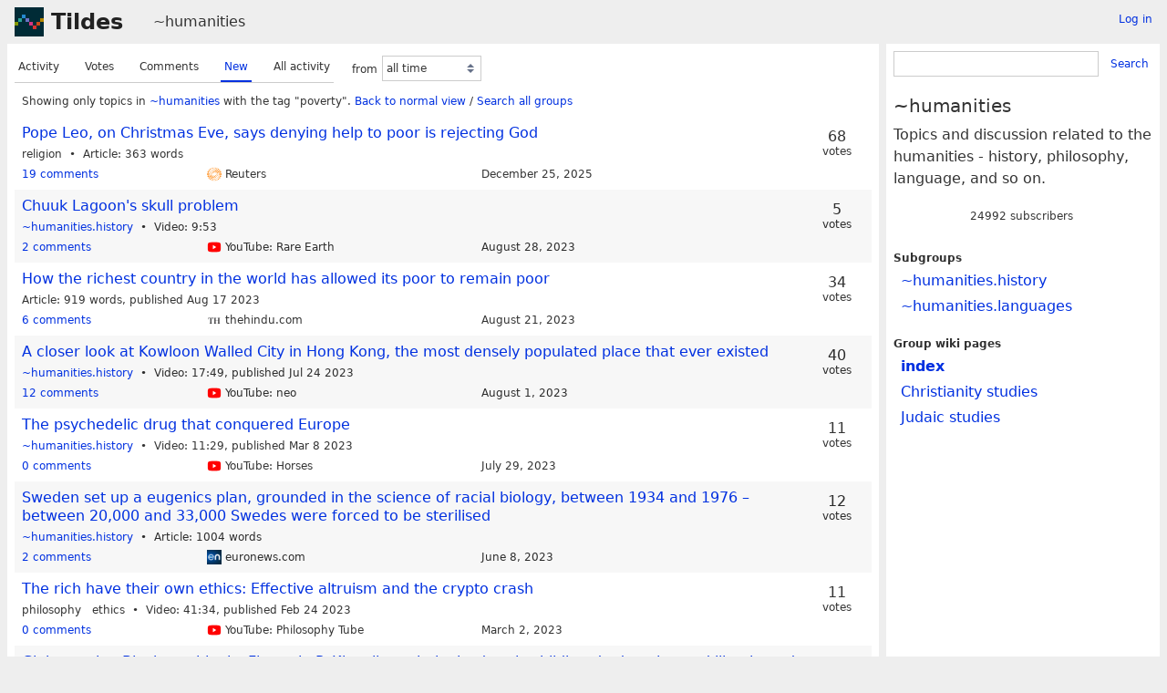

--- FILE ---
content_type: text/html; charset=UTF-8
request_url: https://tildes.net/~humanities?tag=poverty&order=new
body_size: 4790
content:



<!DOCTYPE html>
<html lang="en">
<head>
  <meta charset="UTF-8">
  <meta name="viewport" content="width=device-width, initial-scale=1">
  <meta name="intercoolerjs:use-data-prefix" content="true">
  <meta name="csrftoken" content="ddaa640e21a88e92ca20e67a2a2e209e355c2bd4e6f272a8b40ab1c918a178d2">

  <meta property="og:image" content="https://tildes.net/images/tildes-logo-144x144.png">
  <meta property="og:site_name" content="Tildes">
  <meta property="og:type" content="website">
  <meta property="og:title" content="Topics in ~humanities">
  <meta property="og:description" content="Tildes: a non-profit community site">


  <link rel="stylesheet" href="/css/tildes.css?43f99342">
  <link rel="stylesheet" href="/css/site-icons.css?ebe309b3">

  <link rel="icon" type="image/png" href="/favicon-16x16.png" sizes="16x16">
  <link rel="icon" type="image/png" href="/favicon-32x32.png" sizes="32x32">
  <link rel="apple-touch-icon" sizes="180x180" href="/apple-touch-icon.png">
  <link rel="manifest" href="/manifest.json">
  <link rel="mask-icon" href="/safari-pinned-tab.svg" color="#002b36">
  <meta name="apple-mobile-web-app-title" content="Tildes">
  <meta name="application-name" content="Tildes">
  <meta name="msapplication-TileColor" content="#002b36">

  <link href="/~humanities/topics.atom?tag=poverty&amp;order=new" type="application/atom+xml" rel="alternate" title="Topics Atom feed" />
  <link href="/~humanities/topics.rss?tag=poverty&amp;order=new" type="application/rss+xml" rel="alternate" title="Topics RSS feed" />

  <title>Topics in ~humanities - Tildes</title>

</head>

  <body class="theme-white">

<header id="site-header" data-js-hide-sidebar-if-open>
  <a class="site-header-logo" href="/">Tildes</a>
  <button
    class="btn btn-sm btn-link site-header-sidebar-button
    "
    data-js-sidebar-toggle
  >Sidebar</button>

  <div class="site-header-context">    <a href="/~humanities"
  >~humanities</a>
</div>

    <div class="logged-in-user-info">
      <a class="text-small link-no-visited-color"
          href="/login?from_url=%2F~humanities%3Ftag%3Dpoverty%26order%3Dnew"
      >Log in</a>
  </div>

</header>

<main class="" data-js-hide-sidebar-if-open>





<div class="listing-options">
  <menu class="tab tab-listing-order">
        <li class="tab-item">

      <a href="https://tildes.net/~humanities?tag=poverty&amp;order=activity">
        Activity
      </a>

      </li>
        <li class="tab-item">

      <a href="https://tildes.net/~humanities?tag=poverty&amp;order=votes">
        Votes
      </a>

      </li>
        <li class="tab-item">

      <a href="https://tildes.net/~humanities?tag=poverty&amp;order=comments">
        Comments
      </a>

      </li>
        <li class="tab-item active">

      <a href="https://tildes.net/~humanities?tag=poverty&amp;order=new">
        New
      </a>

      </li>
        <li class="tab-item">

      <a href="https://tildes.net/~humanities?tag=poverty&amp;order=all_activity">
        All activity
      </a>

      </li>
  </menu>

  <form class="form-listing-options" method="get">
    <input type="hidden" name="order" value="new">
      <input type="hidden" name="tag" value="poverty">


    <div class="form-group">
      <label for="period">from</label>
      <select id="period" name="period" class="form-select" data-js-time-period-select>
          <option value="1h"


          >last 1 hour</option>
          <option value="12h"


          >last 12 hours</option>
          <option value="24h"


          >last 24 hours</option>
          <option value="3d"


          >last 3 days</option>
          <option value="7d"


          >last 7 days</option>
        <option value="all" selected>all time</option>
        <option value="other">other period</option>
      </select>
      <noscript>
        <button type="submit" class="btn btn-primary btn-sm">OK</button>
      </noscript>
    </div>
  </form>

</div>




<div class="topic-listing-filter">
    Showing only topics in <a
    href="/~humanities"
    class="link-group"
  >~humanities</a> with the tag "poverty".
    <a href="https://tildes.net/~humanities?order=new">Back to normal view</a> /
    <a href="https://tildes.net/?tag=poverty">
        Search all groups
    </a>

</div>



  <ol class="topic-listing"
    start="1"
  >

    <li>

        <article id="topic-1rvn"
    class="topic"
    data-topic-posted-by="DefinitelyNotAFae"
  >
    <header>
      <h1 class="topic-title">
          <a
            href="https://www.reuters.com/world/pope-leo-christmas-eve-says-denying-help-poor-is-rejecting-god-2025-12-24/"
          >Pope Leo, on Christmas Eve, says denying help to poor is rejecting God</a>
      </h1>
    </header>

    <div class="topic-metadata">

        <ul class="topic-tags">
                <li class="label label-topic-tag label-topic-tag-religion">
      <a href="https://tildes.net/~humanities?order=new&amp;tag=religion">religion</a>
  </li>

        </ul>

      <span class="topic-content-type">Article</span>

        <span class="topic-content-metadata">
          363 words
        </span>

    </div>


    <footer class="topic-info">
      <div class="topic-info-comments">
        <a
          href="/~humanities/1rvn/pope_leo_on_christmas_eve_says_denying_help_to_poor_is_rejecting_god"

        >
          <span>19 comments</span>

        </a>
      </div>

        <div class="topic-info-source" title="reuters.com">
          <div class="topic-icon topic-icon-reuters_com"></div>

        Reuters
        </div>

      <div><time
  class="time-responsive"
  datetime="2025-12-25T02:25:35Z"
  title="2025-12-25 02:25:35 UTC"
  data-abbreviated="Dec 25, 2025"
><span class="time-responsive-full">December 25, 2025</span></time></div>
    </footer>

        <div class="topic-voting">

    <span class="topic-voting-votes">68</span>
    <span class="topic-voting-label">
    votes
    </span>

    </div>


      <div class="post-action-settings"></div>

  </article>


    </li>
    <li>

        <article id="topic-19t1"
    class="topic"
    data-topic-posted-by="cfabbro"
  >
    <header>
      <h1 class="topic-title">
          <a
            href="https://www.youtube.com/watch?v=i_spnPTh0eU"
          >Chuuk Lagoon&#39;s skull problem</a>
      </h1>
    </header>

    <div class="topic-metadata">
        <span class="topic-group"><a
    href="/~humanities.history"
    class="link-group"
  >~humanities.history</a></span>


      <span class="topic-content-type">Video</span>

        <span class="topic-content-metadata">
          9:53
        </span>

    </div>


    <footer class="topic-info">
      <div class="topic-info-comments">
        <a
          href="/~humanities.history/19t1/chuuk_lagoons_skull_problem"

        >
          <span>2 comments</span>

        </a>
      </div>

        <div class="topic-info-source" title="youtube.com">
          <div class="topic-icon topic-icon-youtube_com"></div>

        YouTube: Rare Earth
        </div>

      <div><time
  class="time-responsive"
  datetime="2023-08-28T02:50:03Z"
  title="2023-08-28 02:50:03 UTC"
  data-abbreviated="Aug 28, 2023"
><span class="time-responsive-full">August 28, 2023</span></time></div>
    </footer>

        <div class="topic-voting">

    <span class="topic-voting-votes">5</span>
    <span class="topic-voting-label">
    votes
    </span>

    </div>


      <div class="post-action-settings"></div>

  </article>


    </li>
    <li>

        <article id="topic-19kj"
    class="topic"
    data-topic-posted-by="i_agree"
  >
    <header>
      <h1 class="topic-title">
          <a
            href="http://www.thehindu.com/books/how-the-richest-country-in-the-world-has-allowed-its-poor-to-remain-poor/article67201663.ece"
          >How the richest country in the world has allowed its poor to remain poor</a>
      </h1>
    </header>

    <div class="topic-metadata">


      <span class="topic-content-type">Article</span>

        <span class="topic-content-metadata">
          919 words,&nbsp;
        </span>
        <span class="topic-content-metadata">
          published Aug 17 2023
        </span>

    </div>


    <footer class="topic-info">
      <div class="topic-info-comments">
        <a
          href="/~humanities/19kj/how_the_richest_country_in_the_world_has_allowed_its_poor_to_remain_poor"

        >
          <span>6 comments</span>

        </a>
      </div>

        <div class="topic-info-source" title="thehindu.com">
          <div class="topic-icon topic-icon-thehindu_com"></div>

        thehindu.com
        </div>

      <div><time
  class="time-responsive"
  datetime="2023-08-21T04:42:16Z"
  title="2023-08-21 04:42:16 UTC"
  data-abbreviated="Aug 21, 2023"
><span class="time-responsive-full">August 21, 2023</span></time></div>
    </footer>

        <div class="topic-voting">

    <span class="topic-voting-votes">34</span>
    <span class="topic-voting-label">
    votes
    </span>

    </div>


      <div class="post-action-settings"></div>

  </article>


    </li>
    <li>

        <article id="topic-18xn"
    class="topic"
    data-topic-posted-by="cfabbro"
  >
    <header>
      <h1 class="topic-title">
          <a
            href="https://www.youtube.com/watch?v=4YuNvIfM-YA"
          >A closer look at Kowloon Walled City in Hong Kong, the most densely populated place that ever existed</a>
      </h1>
    </header>

    <div class="topic-metadata">
        <span class="topic-group"><a
    href="/~humanities.history"
    class="link-group"
  >~humanities.history</a></span>


      <span class="topic-content-type">Video</span>

        <span class="topic-content-metadata">
          17:49,&nbsp;
        </span>
        <span class="topic-content-metadata">
          published Jul 24 2023
        </span>

    </div>


    <footer class="topic-info">
      <div class="topic-info-comments">
        <a
          href="/~humanities.history/18xn/a_closer_look_at_kowloon_walled_city_in_hong_kong_the_most_densely_populated_place_that_ever_existed"

        >
          <span>12 comments</span>

        </a>
      </div>

        <div class="topic-info-source" title="youtube.com">
          <div class="topic-icon topic-icon-youtube_com"></div>

        YouTube: neo
        </div>

      <div><time
  class="time-responsive"
  datetime="2023-08-01T19:24:45Z"
  title="2023-08-01 19:24:45 UTC"
  data-abbreviated="Aug 1, 2023"
><span class="time-responsive-full">August 1, 2023</span></time></div>
    </footer>

        <div class="topic-voting">

    <span class="topic-voting-votes">40</span>
    <span class="topic-voting-label">
    votes
    </span>

    </div>


      <div class="post-action-settings"></div>

  </article>


    </li>
    <li>

        <article id="topic-18sv"
    class="topic"
    data-topic-posted-by="cfabbro"
  >
    <header>
      <h1 class="topic-title">
          <a
            href="https://www.youtube.com/watch?v=0NCBt1N-qps"
          >The psychedelic drug that conquered Europe</a>
      </h1>
    </header>

    <div class="topic-metadata">
        <span class="topic-group"><a
    href="/~humanities.history"
    class="link-group"
  >~humanities.history</a></span>


      <span class="topic-content-type">Video</span>

        <span class="topic-content-metadata">
          11:29,&nbsp;
        </span>
        <span class="topic-content-metadata">
          published Mar 8 2023
        </span>

    </div>


    <footer class="topic-info">
      <div class="topic-info-comments">
        <a
          href="/~humanities.history/18sv/the_psychedelic_drug_that_conquered_europe"

        >
          <span>0 comments</span>

        </a>
      </div>

        <div class="topic-info-source" title="youtube.com">
          <div class="topic-icon topic-icon-youtube_com"></div>

        YouTube: Horses 
        </div>

      <div><time
  class="time-responsive"
  datetime="2023-07-29T16:13:16Z"
  title="2023-07-29 16:13:16 UTC"
  data-abbreviated="Jul 29, 2023"
><span class="time-responsive-full">July 29, 2023</span></time></div>
    </footer>

        <div class="topic-voting">

    <span class="topic-voting-votes">11</span>
    <span class="topic-voting-label">
    votes
    </span>

    </div>


      <div class="post-action-settings"></div>

  </article>


    </li>
    <li>

        <article id="topic-15uk"
    class="topic"
    data-topic-posted-by="mycketforvirrad"
  >
    <header>
      <h1 class="topic-title">
          <a
            href="https://www.euronews.com/2023/06/08/how-did-sweden-sterilise-up-to-30000-people-against-their-will-in-the-cause-of-eugenics"
          >Sweden set up a eugenics plan, grounded in the science of racial biology, between 1934 and 1976 – between 20,000 and 33,000 Swedes were forced to be sterilised</a>
      </h1>
    </header>

    <div class="topic-metadata">
        <span class="topic-group"><a
    href="/~humanities.history"
    class="link-group"
  >~humanities.history</a></span>


      <span class="topic-content-type">Article</span>

        <span class="topic-content-metadata">
          1004 words
        </span>

    </div>


    <footer class="topic-info">
      <div class="topic-info-comments">
        <a
          href="/~humanities.history/15uk/sweden_set_up_a_eugenics_plan_grounded_in_the_science_of_racial_biology_between_1934_and_1976"

        >
          <span>2 comments</span>

        </a>
      </div>

        <div class="topic-info-source" title="euronews.com">
          <div class="topic-icon topic-icon-euronews_com"></div>

        euronews.com
        </div>

      <div><time
  class="time-responsive"
  datetime="2023-06-08T06:37:41Z"
  title="2023-06-08 06:37:41 UTC"
  data-abbreviated="Jun 8, 2023"
><span class="time-responsive-full">June 8, 2023</span></time></div>
    </footer>

        <div class="topic-voting">

    <span class="topic-voting-votes">12</span>
    <span class="topic-voting-label">
    votes
    </span>

    </div>


      <div class="post-action-settings"></div>

  </article>


    </li>
    <li>

        <article id="topic-14n5"
    class="topic"
    data-topic-posted-by="cfabbro"
  >
    <header>
      <h1 class="topic-title">
          <a
            href="https://www.youtube.com/watch?v=Lm0vHQYKI-Y"
          >The rich have their own ethics: Effective altruism and the crypto crash</a>
      </h1>
    </header>

    <div class="topic-metadata">

        <ul class="topic-tags">
                <li class="label label-topic-tag label-topic-tag-philosophy">
      <a href="https://tildes.net/~humanities?order=new&amp;tag=philosophy">philosophy</a>
  </li>

                <li class="label label-topic-tag label-topic-tag-ethics">
      <a href="https://tildes.net/~humanities?order=new&amp;tag=ethics">ethics</a>
  </li>

        </ul>

      <span class="topic-content-type">Video</span>

        <span class="topic-content-metadata">
          41:34,&nbsp;
        </span>
        <span class="topic-content-metadata">
          published Feb 24 2023
        </span>

    </div>


    <footer class="topic-info">
      <div class="topic-info-comments">
        <a
          href="/~humanities/14n5/the_rich_have_their_own_ethics_effective_altruism_and_the_crypto_crash"

        >
          <span>0 comments</span>

        </a>
      </div>

        <div class="topic-info-source" title="youtube.com">
          <div class="topic-icon topic-icon-youtube_com"></div>

        YouTube: Philosophy Tube
        </div>

      <div><time
  class="time-responsive"
  datetime="2023-03-02T06:50:44Z"
  title="2023-03-02 06:50:44 UTC"
  data-abbreviated="Mar 2, 2023"
><span class="time-responsive-full">March 2, 2023</span></time></div>
    </footer>

        <div class="topic-voting">

    <span class="topic-voting-votes">11</span>
    <span class="topic-voting-label">
    votes
    </span>

    </div>


      <div class="post-action-settings"></div>

  </article>


    </li>
    <li>

        <article id="topic-14kq"
    class="topic"
    data-topic-posted-by="cfabbro"
  >
    <header>
      <h1 class="topic-title">
          <a
            href="https://theconversation.com/globetrotting-black-nutritionist-flemmie-p-kittrell-revolutionized-early-childhood-education-and-illuminated-hidden-hunger-196345"
          >Globetrotting Black nutritionist Flemmie P. Kittrell revolutionized early childhood education and illuminated ‘hidden hunger’</a>
      </h1>
    </header>

    <div class="topic-metadata">
        <span class="topic-group"><a
    href="/~humanities.history"
    class="link-group"
  >~humanities.history</a></span>


      <span class="topic-content-type">Article</span>

        <span class="topic-content-metadata">
          1453 words
        </span>

    </div>


    <footer class="topic-info">
      <div class="topic-info-comments">
        <a
          href="/~humanities.history/14kq/globetrotting_black_nutritionist_flemmie_p_kittrell_revolutionized_early_childhood_education_and"

        >
          <span>0 comments</span>

        </a>
      </div>

        <div class="topic-info-source" title="theconversation.com">
          <div class="topic-icon topic-icon-theconversation_com"></div>

        The Conversation
        </div>

      <div><time
  class="time-responsive"
  datetime="2023-02-24T01:05:24Z"
  title="2023-02-24 01:05:24 UTC"
  data-abbreviated="Feb 24, 2023"
><span class="time-responsive-full">February 24, 2023</span></time></div>
    </footer>

        <div class="topic-voting">

    <span class="topic-voting-votes">2</span>
    <span class="topic-voting-label">
    votes
    </span>

    </div>


      <div class="post-action-settings"></div>

  </article>


    </li>
    <li>

        <article id="topic-ilf"
    class="topic"
    data-topic-posted-by="DanBC"
  >
    <header>
      <h1 class="topic-title">
          <a
            href="https://africasacountry.com/2019/10/the-poverty-of-poor-economics"
          >Nobel winning economists experiment upon the poor, but their research doesn&#39;t solve poverty</a>
      </h1>
    </header>

    <div class="topic-metadata">

        <ul class="topic-tags">
                <li class="label label-topic-tag label-topic-tag-ethics">
      <a href="https://tildes.net/~humanities?order=new&amp;tag=ethics">ethics</a>
  </li>

        </ul>

      <span class="topic-content-type">Article</span>

        <span class="topic-content-metadata">
          1150 words,&nbsp;
        </span>
        <span class="topic-content-metadata">
          published Jul 7 2019
        </span>

    </div>


    <footer class="topic-info">
      <div class="topic-info-comments">
        <a
          href="/~humanities/ilf/nobel_winning_economists_experiment_upon_the_poor_but_their_research_doesnt_solve_poverty"

        >
          <span>1 comment</span>

        </a>
      </div>

        <div class="topic-info-source" title="africasacountry.com">
          <div class="topic-icon topic-icon-africasacountry_com"></div>

        africasacountry.com
        </div>

      <div><time
  class="time-responsive"
  datetime="2019-10-19T19:25:24Z"
  title="2019-10-19 19:25:24 UTC"
  data-abbreviated="Oct 19, 2019"
><span class="time-responsive-full">October 19, 2019</span></time></div>
    </footer>

        <div class="topic-voting">

    <span class="topic-voting-votes">4</span>
    <span class="topic-voting-label">
    votes
    </span>

    </div>


      <div class="post-action-settings"></div>

  </article>


    </li>
    <li>

        <article id="topic-2jk"
    class="topic"
    data-topic-posted-by="goodbetterbestbested"
  >
    <header>
      <h1 class="topic-title">
          <a
            href="http://www.stirjournal.com/2016/04/01/i-know-why-poor-whites-chant-trump-trump-trump/"
          >I know why poor Whites chant Trump, Trump, Trump: From the era of slavery to the rise of Donald Trump, wealthy elites have relied on the loyalty of poor whites. All Americans deserve better</a>
      </h1>
    </header>

    <div class="topic-metadata">
        <span class="topic-group"><a
    href="/~humanities.history"
    class="link-group"
  >~humanities.history</a></span>


      <span class="topic-content-type">Article</span>

        <span class="topic-content-metadata">
          8352 words,&nbsp;
        </span>
        <span class="topic-content-metadata">
          published Apr 1 2016
        </span>

    </div>


    <footer class="topic-info">
      <div class="topic-info-comments">
        <a
          href="/~humanities.history/2jk/i_know_why_poor_whites_chant_trump_trump_trump_from_the_era_of_slavery_to_the_rise_of_donald_trump"

        >
          <span>0 comments</span>

        </a>
      </div>

        <div class="topic-info-source" title="stirjournal.com">
          <div class="topic-icon topic-icon-stirjournal_com"></div>

        stirjournal.com
        </div>

      <div><time
  class="time-responsive"
  datetime="2018-06-20T15:59:27Z"
  title="2018-06-20 15:59:27 UTC"
  data-abbreviated="Jun 20, 2018"
><span class="time-responsive-full">June 20, 2018</span></time></div>
    </footer>

        <div class="topic-voting">

    <span class="topic-voting-votes">6</span>
    <span class="topic-voting-label">
    votes
    </span>

    </div>


      <div class="post-action-settings"></div>

  </article>


    </li>

  </ol>


</main>

<aside id="sidebar">
  <div class="sidebar-controls">
      <div class="logged-in-user-info">
      <a class="text-small link-no-visited-color"
          href="/login?from_url=%2F~humanities%3Ftag%3Dpoverty%26order%3Dnew"
      >Log in</a>
  </div>


    <button class="btn btn-sm btn-link" data-js-sidebar-toggle>Close sidebar</button>
  </div>
    <form
    class="form-search"
    method="GET"
      action="/~humanities/search"
  >
    <div class="input-group">
      <input
        type="search"
        class="form-input input-sm"
        name="q"
        id="q"
      >
      <button class="btn btn-sm btn-link">Search</button>
    </div>
  </form>


  <h3>~humanities</h3>

    <div class="group-short-description">Topics and discussion related to the humanities - history, philosophy, language, and so on.</div>

    <div class="group-subscription">
    <span class="group-subscription-count">24992 subscribers</span>

  </div>




    <ul class="nav">
      <li>Subgroups</li>
      <ul class="nav">
        <li class="nav-item"><a
    href="/~humanities.history"
    class="link-group"
  >~humanities.history</a></li>
        <li class="nav-item"><a
    href="/~humanities.languages"
    class="link-group"
  >~humanities.languages</a></li>
      </ul>
    </ul>


    <ul class="nav">
      <li>Group wiki pages</li>
      <ul class="nav">
        <li class="nav-item"><a href="https://tildes.net/~humanities/wiki/index" class="text-bold">index</a></li>
        <li class="nav-item"><a href="https://tildes.net/~humanities/wiki/christianity_studies">Christianity studies</a></li>
        <li class="nav-item"><a href="https://tildes.net/~humanities/wiki/judaic_studies">Judaic studies</a></li>
      </ul>
    </ul>

</aside>

<footer id="site-footer" data-js-hide-sidebar-if-open>
  <div class="site-footer-theme-selection">
    <label for="theme">Theme:</label>
    <select class="form-select" name="theme" id="theme" data-js-theme-selector>

      <option value="white"
        selected
      >
        White
      </option>

      <option value="solarized-light"
        
      >
        Solarized Light
      </option>

      <option value="solarized-dark"
        
      >
        Solarized Dark
      </option>

      <option value="dracula"
        
      >
        Dracula
      </option>

      <option value="atom-one-dark"
        
      >
        Atom One Dark
      </option>

      <option value="black"
        
      >
        Black
      </option>

      <option value="zenburn"
        
      >
        Zenburn
      </option>

      <option value="gruvbox-light"
        
      >
        Gruvbox Light
      </option>

      <option value="gruvbox-dark"
        
      >
        Gruvbox Dark
      </option>

      <option value="love-dark"
        
      >
        Love Dark
      </option>

      <option value="love-light"
        
      >
        Love Light
      </option>

      <option value="nord-dark"
        
      >
        Nord Dark
      </option>

      <option value="nord-light"
        
      >
        Nord Light
      </option>
    </select>
  </div>

  <ul class="site-footer-links">
    <li class="site-footer-link"><a href="https://docs.tildes.net">Docs</a></li>
    <li class="site-footer-link"><a href="https://blog.tildes.net">Blog</a></li>
    <li class="site-footer-link"><a href="https://docs.tildes.net/contact">Contact</a></li>
    <li class="site-footer-link"><a href="https://gitlab.com/tildes/tildes">Source code</a></li>
    <li class="site-footer-link"><a href="https://gitlab.com/tildes/tildes/issues?label_name%5B%5D=Feature+Request&amp;label_name%5B%5D=Stage%3A%3AAccepted&amp;scope=all&amp;sort=priority&amp;state=opened">Planned features</a> / <a href="https://gitlab.com/tildes/tildes/issues">All issues</a></li>
    <li class="site-footer-link"><a href="https://docs.tildes.net/policies/privacy-policy">Privacy policy</a></li>
    <li class="site-footer-link"><a href="https://docs.tildes.net/policies/terms-of-use">Terms of use</a></li>
  </ul>
</footer>

<script type="text/javascript" src="/js/third_party.js?03b43099"></script>

<script type="text/javascript" src="/js/tildes.js?65c561e6"></script>

</body>
</html>